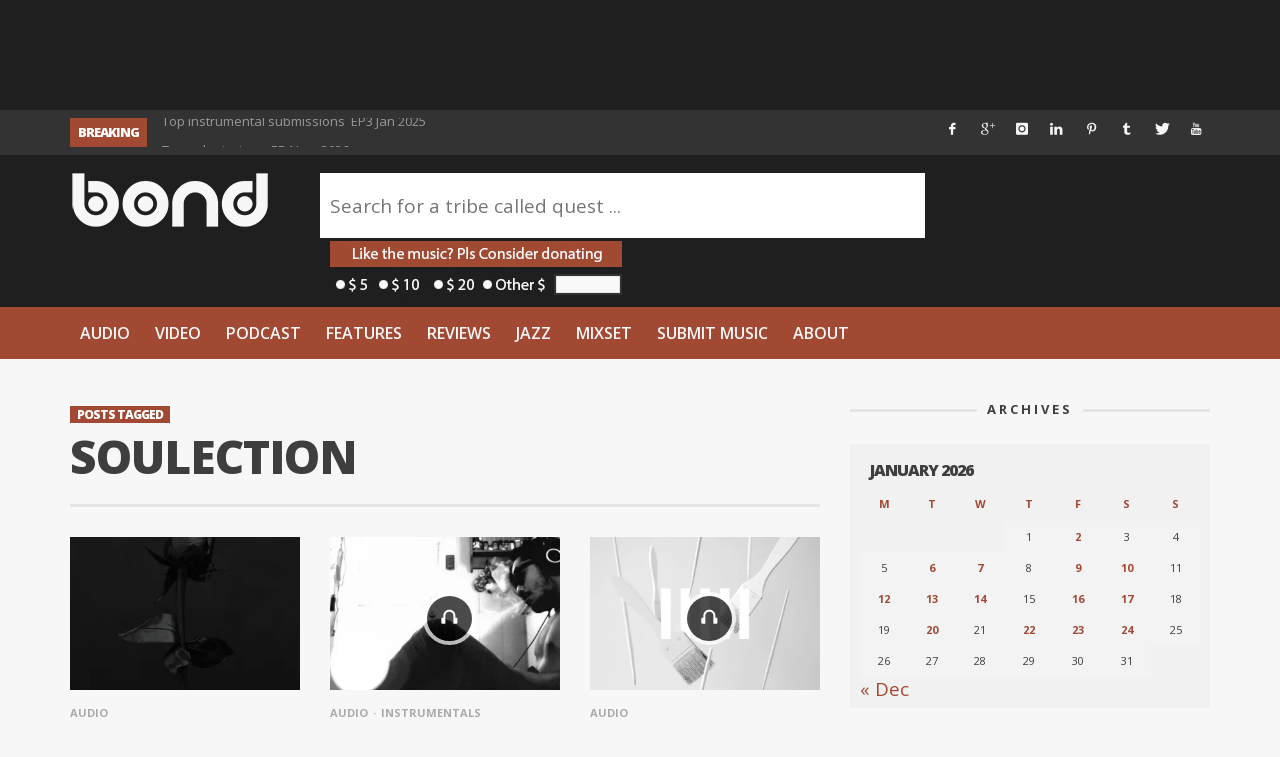

--- FILE ---
content_type: text/html; charset=utf-8
request_url: https://www.google.com/recaptcha/api2/aframe
body_size: 268
content:
<!DOCTYPE HTML><html><head><meta http-equiv="content-type" content="text/html; charset=UTF-8"></head><body><script nonce="JD1rtyvjtMHQ5ZJRY7rwpg">/** Anti-fraud and anti-abuse applications only. See google.com/recaptcha */ try{var clients={'sodar':'https://pagead2.googlesyndication.com/pagead/sodar?'};window.addEventListener("message",function(a){try{if(a.source===window.parent){var b=JSON.parse(a.data);var c=clients[b['id']];if(c){var d=document.createElement('img');d.src=c+b['params']+'&rc='+(localStorage.getItem("rc::a")?sessionStorage.getItem("rc::b"):"");window.document.body.appendChild(d);sessionStorage.setItem("rc::e",parseInt(sessionStorage.getItem("rc::e")||0)+1);localStorage.setItem("rc::h",'1769356377254');}}}catch(b){}});window.parent.postMessage("_grecaptcha_ready", "*");}catch(b){}</script></body></html>